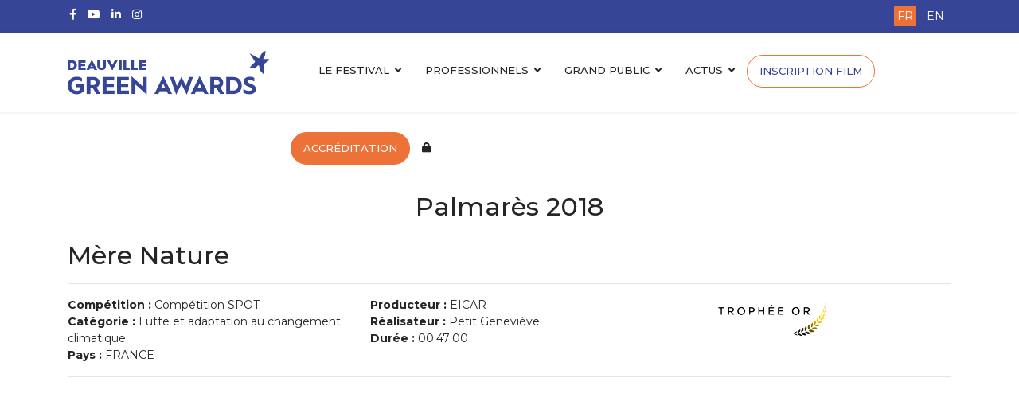

--- FILE ---
content_type: text/html; charset=utf-8
request_url: https://www.deauvillegreenawards.com/fr/festival-deauville-green-awards/autres-editions/edition-2018?view=article&id=2829:mere-nature&catid=147
body_size: 7473
content:
<!doctype html>
<html lang="fr-fr" dir="ltr">
    <head>
<script>window.dataLayer = window.dataLayer || [];</script>
<!-- Google Tag Manager JS V.1.0.2 from Tools for Joomla -->
<script>(function(w,d,s,l,i){w[l]=w[l]||[];w[l].push({'gtm.start':
new Date().getTime(),event:'gtm.js'});var f=d.getElementsByTagName(s)[0],
j=d.createElement(s),dl=l!='dataLayer'?'&l='+l:'';j.async=true;j.src=
'//www.googletagmanager.com/gtm.js?id='+i+dl;f.parentNode.insertBefore(j,f);
})(window,document,'script','dataLayer',' GTM-56VHV45');</script>
<!-- End Google Tag Manager JS -->
        <meta charset="utf-8">
        <meta name="viewport" content="width=device-width, initial-scale=1, shrink-to-fit=no">
        <link rel="canonical" href="https://www.deauvillegreenawards.com/fr/festival-deauville-green-awards/autres-editions/edition-2018?view=article&id=2829:mere-nature&catid=147">
        <base href="https://www.deauvillegreenawards.com/fr/festival-deauville-green-awards/autres-editions/edition-2018" />
	<meta http-equiv="content-type" content="text/html; charset=utf-8" />
	<meta name="author" content="Alexandre Julienne" />
	<meta name="generator" content="Joomla! - Open Source Content Management" />
	<title>Mère Nature</title>
	<link href="/images/favicon.png" rel="shortcut icon" type="image/vnd.microsoft.icon" />
	<link href="/media/plg_system_jcemediabox/css/jcemediabox.min.css?7d30aa8b30a57b85d658fcd54426884a" rel="stylesheet" type="text/css" />
	<link href="//fonts.googleapis.com/css?family=Montserrat:100,100i,300,300i,400,400i,500,500i,700,700i,900,900i&amp;display=swap&amp;subset=cyrillic" rel="stylesheet" type="text/css" />
	<link href="/templates/shaper_helixultimate/css/bootstrap.min.css" rel="stylesheet" type="text/css" />
	<link href="/templates/shaper_helixultimate/css/font-awesome.min.css" rel="stylesheet" type="text/css" />
	<link href="/templates/shaper_helixultimate/css/fa-v4-shims.css" rel="stylesheet" type="text/css" />
	<link href="/templates/shaper_helixultimate/css/template.css" rel="stylesheet" type="text/css" />
	<link href="/templates/shaper_helixultimate/css/presets/default.css" rel="stylesheet" type="text/css" />
	<link href="/templates/shaper_helixultimate/css/custom.css" rel="stylesheet" type="text/css" />
	<link href="/components/com_sppagebuilder/assets/css/animate.min.css" rel="stylesheet" type="text/css" />
	<link href="/components/com_sppagebuilder/assets/css/sppagebuilder.css" rel="stylesheet" type="text/css" />
	<link href="/media/mod_languages/css/template.css?5d295ff439babdc7a26676af17a6441e" rel="stylesheet" type="text/css" />
	<style type="text/css">
/*checkbox*/
.form-check-inline input[type="radio"] {
    display: initial !important;
}
.control-label .hasPopover, .control-label .hasTooltip {
    display: inline-block;
}
.modal {
    display: contents;
}
label {
    display: initial !important;
}
.float-left {
  float: left !important;
  margin-bottom: 30px;
}
@media (min-width: 1400px) {
    .container {
        max-width: 1300px !important;
    }
.categdisplay {
  background-color: #ED7238 !important;
}
}body{font-family: 'Montserrat', sans-serif;font-size: 14px;font-style: normal;}
.sp-megamenu-parent > li > a, .sp-megamenu-parent > li > span, .sp-megamenu-parent .sp-dropdown li.sp-menu-item > a{font-family: 'Montserrat', sans-serif;font-size: 13px;font-weight: 500;}
.logo-image {height:55px;}.logo-image-phone {height:55px;}.logo-image {height:55px;}.logo-image-phone {height:55px;}
	</style>
	<script src="/media/jui/js/jquery.min.js?5d295ff439babdc7a26676af17a6441e" type="text/javascript"></script>
	<script src="/media/jui/js/jquery-noconflict.js?5d295ff439babdc7a26676af17a6441e" type="text/javascript"></script>
	<script src="/media/jui/js/jquery-migrate.min.js?5d295ff439babdc7a26676af17a6441e" type="text/javascript"></script>
	<script src="/media/system/js/caption.js?5d295ff439babdc7a26676af17a6441e" type="text/javascript"></script>
	<script src="/media/plg_system_jcemediabox/js/jcemediabox.min.js?7d30aa8b30a57b85d658fcd54426884a" type="text/javascript"></script>
	<script src="/templates/shaper_helixultimate/js/popper.min.js" type="text/javascript"></script>
	<script src="/templates/shaper_helixultimate/js/bootstrap.min.js" type="text/javascript"></script>
	<script src="/templates/shaper_helixultimate/js/main.js" type="text/javascript"></script>
	<script src="/components/com_sppagebuilder/assets/js/jquery.parallax.js?4049a7f8a0753d253931e43d3f0d73f4" type="text/javascript"></script>
	<script src="/components/com_sppagebuilder/assets/js/sppagebuilder.js?4049a7f8a0753d253931e43d3f0d73f4" defer="defer" type="text/javascript"></script>
	<script src="/components/com_sppagebuilder/assets/js/sp_carousel.js" type="text/javascript"></script>
	<script type="text/javascript">
jQuery(window).on('load',  function() {
				new JCaption('img.caption');
			});jQuery(document).ready(function(){WfMediabox.init({"base":"\/","theme":"standard","width":"","height":"","lightbox":0,"shadowbox":0,"icons":1,"overlay":1,"overlay_opacity":0,"overlay_color":"","transition_speed":500,"close":2,"labels":{"close":"Close","next":"Next","previous":"Previous","cancel":"Cancel","numbers":"{{numbers}}","numbers_count":"{{current}} of {{total}}","download":"Download"},"swipe":true,"expand_on_click":true});});template="shaper_helixultimate";
	</script>
	<!-- Joomla Facebook Integration Begin -->
<script type='text/javascript'>
!function(f,b,e,v,n,t,s){if(f.fbq)return;n=f.fbq=function(){n.callMethod?
n.callMethod.apply(n,arguments):n.queue.push(arguments)};if(!f._fbq)f._fbq=n;
n.push=n;n.loaded=!0;n.version='2.0';n.queue=[];t=b.createElement(e);t.async=!0;
t.src=v;s=b.getElementsByTagName(e)[0];s.parentNode.insertBefore(t,s)}(window,
document,'script','https://connect.facebook.net/en_US/fbevents.js');
fbq('init', '667279904082199', {}, {agent: 'pljoomla'});
fbq('track', 'PageView');
</script>
<noscript>
<img height="1" width="1" style="display:none" alt="fbpx"
src="https://www.facebook.com/tr?id=667279904082199&ev=PageView&noscript=1"/>
</noscript>
<!-- DO NOT MODIFY -->
<!-- Joomla Facebook Integration end -->
<meta name="google-site-verification" content="-Io_s8GecW404hKq93sV90Ubs6zrMDeBwDJFaLJNnJk" />
<script async src="https://www.googletagmanager.com/gtag/js?id=G-2N7VVSJ76V">

  window.dataLayer = window.dataLayer || [];
  function gtag(){dataLayer.push(arguments);}
  gtag('js', new Date());

  gtag('config', 'G-2N7VVSJ76V');
</script>

<!-- Google Tag Manager -->
<script>(function(w,d,s,l,i){w[l]=w[l]||[];w[l].push({'gtm.start':
new Date().getTime(),event:'gtm.js'});var f=d.getElementsByTagName(s)[0],
j=d.createElement(s),dl=l!='dataLayer'?'&l='+l:'';j.async=true;j.src=
'https://www.googletagmanager.com/gtm.js?id='+i+dl;f.parentNode.insertBefore(j,f);
})(window,document,'script','dataLayer','GTM-56VHV45');</script>
<!-- End Google Tag Manager -->
    </head>
    <body class="site helix-ultimate com-content view-article layout-default task-none itemid-1261 fr-fr ltr sticky-header layout-fluid offcanvas-init offcanvs-position-right">
<!-- Google Tag Manager iframe V.1.0.2 from Tools for Joomla -->
<noscript><iframe src='//www.googletagmanager.com/ns.html?id= GTM-56VHV45'
height='0' width='0' style='display:none;visibility:hidden'></iframe></noscript>
<!-- End Google Tag Manager iframe -->
    
    <div class="body-wrapper">
        <div class="body-innerwrapper">
            
<div id="sp-top-bar">
  <div class="container sphilip toto">
    <div class="container-inner">
      <div class="row">

        <div id="sp-top1" class="col-lg-3">
          <div class="sp-column text-center text-lg-left">
                      
            <ul class="social-icons"><li class="social-icon-facebook"><a target="_blank" href="http://www.facebook.com/pages/Deauville-Green-Awards/170637316369558?sk=wall" aria-label="facebook"><span class="fa fa-facebook" aria-hidden="true"></span></a></li><li><a target="_blank" href="https://www.youtube.com/channel/UCU1UfrFVrOD6hoFHMoePUHA" aria-label="Youtube"><span class="fa fa-youtube" aria-hidden="true"></span></a></li><li class="social-icon-linkedin"><a target="_blank" href="https://fr.linkedin.com/company/deauville-green-awards" aria-label="LinkedIn"><span class="fa fa-linkedin" aria-hidden="true"></span></a></li><li class="social-icon-instagram"><a target="_blank" href="https://www.instagram.com/deauvillegreenawards/" aria-label="Instagram"><span class="fa fa-instagram" aria-hidden="true"></span></a></li></ul>          
          </div>
        </div>

        <div id="sp-top2" class="col-lg-9">
          <div class="sp-column text-center text-lg-right">
                      <div class="sp-module "><div class="sp-module-content"><div class="mod-languages">

	<ul class="lang-inline">
						<li class="lang-active" dir="ltr">
			<a href="/fr/festival-deauville-green-awards/autres-editions/edition-2018">
							FR						</a>
			</li>
								<li dir="ltr">
			<a href="/en/festival-deauville-green-awards/other-editions/edition-2018">
							EN						</a>
			</li>
				</ul>

</div>
</div></div>
                                </div>
        </div>

      </div>
    </div>
  </div>
</div>

<header id="sp-header">
  <div class="container">
    <div class="container-inner">
      <div class="row">

        <div id="sp-logo" class="col-8 col-lg-3">
          <div class="sp-column">
                      
            <div class="logo"><a href="/"><img class="logo-image d-none d-lg-inline-block" src="/images/logo-sans-date-bleu.png" alt="Deauville Green Awards"><img class="logo-image-phone d-inline-block d-lg-none" src="/images/logo-sans-date-bleu.png" alt="Deauville Green Awards"></a></div>                    </div>
        </div>

        <div id="sp-menu" class="col-4 col-lg-9">
          <div class="sp-column">
                      
            <nav class="sp-megamenu-wrapper" role="navigation"><a id="offcanvas-toggler" aria-label="Navigation" class="offcanvas-toggler-right d-block d-lg-none" href="#"><i class="fa fa-bars" aria-hidden="true" title="Navigation"></i></a><ul class="sp-megamenu-parent menu-animation-fade-up d-none d-lg-block"><li class="sp-menu-item"><a  href="/fr/" ></a></li><li class="sp-menu-item sp-has-child active"><a class=" rightborder" href="#" >LE FESTIVAL</a><div class="sp-dropdown sp-dropdown-main sp-menu-right" style="width: 250px;"><div class="sp-dropdown-inner"><ul class="sp-dropdown-items"><li class="sp-menu-item"><a  href="/fr/festival-deauville-green-awards/a-propos-du-festival" title="A propos des Deauville Green Awards" >A propos du Festival</a></li><li class="sp-menu-item"><a class=" pageinterne" href="/fr/festival-deauville-green-awards/l-equipe" >L'équipe</a></li><li class="sp-menu-item"><a  href="/fr/festival-deauville-green-awards/les-partenaires-du-festival" >Les partenaires</a></li><li class="sp-menu-item"><a  href="/fr/festival-deauville-green-awards/comment-s-y-rendre" >Comment s'y rendre ?</a></li><li class="sp-menu-item sp-has-child active"><a  href="#" >Les éditions précédentes</a><div class="sp-dropdown sp-dropdown-sub sp-menu-right" style="width: 250px;"><div class="sp-dropdown-inner"><ul class="sp-dropdown-items"><li class="sp-menu-item"><a  href="/fr/festival-deauville-green-awards/autres-editions/laureats-2024" >Edition 2024</a></li><li class="sp-menu-item"><a  href="/fr/festival-deauville-green-awards/autres-editions/laureats-2023" >Edition 2023</a></li><li class="sp-menu-item"><a  href="/fr/festival-deauville-green-awards/autres-editions/laureats-2022" >Edition 2022</a></li><li class="sp-menu-item"><a  href="/fr/festival-deauville-green-awards/autres-editions/laureats-2021" >Edition 2021</a></li><li class="sp-menu-item"><a  href="/fr/festival-deauville-green-awards/autres-editions/laureats-2020" >Edition 2020</a></li><li class="sp-menu-item"><a class="pageinterne" href="/fr/festival-deauville-green-awards/autres-editions/edition-2019" >Edition 2019</a></li><li class="sp-menu-item current-item active"><a class="pageinterne" href="/fr/festival-deauville-green-awards/autres-editions/edition-2018" >Edition 2018</a></li><li class="sp-menu-item"><a  href="/fr/festival-deauville-green-awards/autres-editions/edition-2017" >Edition 2017</a></li><li class="sp-menu-item"><a class="pageinterne" href="/fr/festival-deauville-green-awards/autres-editions/edition-2016" >Edition 2016</a></li><li class="sp-menu-item"><a class="pageinterne" href="/fr/festival-deauville-green-awards/autres-editions/edition-2015" >Edition 2015</a></li><li class="sp-menu-item"><a class="pageinterne" href="/fr/festival-deauville-green-awards/autres-editions/edition-2014" >Edition 2014</a></li><li class="sp-menu-item"><a class="pageinterne" href="/fr/festival-deauville-green-awards/autres-editions/edition-2013" >Edition 2013</a></li><li class="sp-menu-item"><a class="pageinterne" href="/fr/festival-deauville-green-awards/autres-editions/edition-2012" >Edition 2012</a></li></ul></div></div></li></ul></div></div></li><li class="sp-menu-item sp-has-child"><a class=" rightborder" href="#" >PROFESSIONNELS</a><div class="sp-dropdown sp-dropdown-main sp-menu-right" style="width: 250px;"><div class="sp-dropdown-inner"><ul class="sp-dropdown-items"><li class="sp-menu-item"><a  href="/fr/competition/laureats-2025" >Lauréats 2025</a></li><li class="sp-menu-item"><a  href="/fr/competition/speakers-2025" >Speakers 2025</a></li><li class="sp-menu-item"><a class=" pageinterne" href="/fr/competition/decouvrez-les-3-sections-et-15-categories" >3 compétitions et 15 catégories</a></li><li class="sp-menu-item sp-has-child"><a  href="#" >Inscrivez votre film</a><div class="sp-dropdown sp-dropdown-sub sp-menu-right" style="width: 250px;"><div class="sp-dropdown-inner"><ul class="sp-dropdown-items"><li class="sp-menu-item"><a  href="/fr/competition/inscrivez-votre-film/competition-spot" >Compétition SPOT</a></li><li class="sp-menu-item"><a  href="/fr/competition/inscrivez-votre-film/competition-docu" >Compétition DOCU</a></li><li class="sp-menu-item"><a  href="/fr/competition/inscrivez-votre-film/competition-info" >Compétition INFO</a></li></ul></div></div></li><li class="sp-menu-item sp-has-child"><a  href="/fr/competition/reservez-votre-accreditation" >Réservez votre Accréditation</a><div class="sp-dropdown sp-dropdown-sub sp-menu-right" style="width: 250px;"><div class="sp-dropdown-inner"><ul class="sp-dropdown-items"><li class="sp-menu-item"><a  href="/fr/competition/reservez-votre-accreditation/ong-realisateurs" >ONG &amp; Réalisateurs</a></li><li class="sp-menu-item"><a  href="/fr/competition/reservez-votre-accreditation/test-inscription-groupe" >Inscription Groupe</a></li><li class="sp-menu-item"><a class="pageinterne" href="/fr/competition/reservez-votre-accreditation/grandes-entreprises-et-institutions" >Grandes entreprises et institutions</a></li><li class="sp-menu-item"><a class="pageinterne" href="/fr/competition/reservez-votre-accreditation/societes-de-production-pme" > Sociétés de production &amp; PME</a></li></ul></div></div></li><li class="sp-menu-item"><a class=" pageinterne" href="/fr/competition/le-jury" >Le jury</a></li><li class="sp-menu-item"><a class=" pageinterne" href="/fr/competition/les-trophees" >Les trophées</a></li><li class="sp-menu-item"><a class=" pageinterne" href="/fr/competition/le-reglement" >Le réglement</a></li><li class="sp-menu-item"><a  href="/fr/competition/programme-2025" >Programme 2025</a></li><li class="sp-menu-item sp-has-child"><a  href="#" >Pitch Session</a><div class="sp-dropdown sp-dropdown-sub sp-menu-right" style="width: 250px;"><div class="sp-dropdown-inner"><ul class="sp-dropdown-items"><li class="sp-menu-item"><a  href="/fr/competition/pitch-session/pitch-session-film4change" >Pitch session #Film4Change </a></li></ul></div></div></li><li class="sp-menu-item"><a  href="/fr/competition/phototheque-2025" >Photothèque 2025</a></li><li class="sp-menu-item sp-has-child"><a  href="/fr/competition/concours-fiction-pour-demain" >Fiction pour Demain</a><div class="sp-dropdown sp-dropdown-sub sp-menu-right" style="width: 250px;"><div class="sp-dropdown-inner"><ul class="sp-dropdown-items"><li class="sp-menu-item"><a  href="/fr/competition/concours-fiction-pour-demain/5eme-edition-concours-fiction-pour-demain" >5ème édition</a></li><li class="sp-menu-item"><a  href="/fr/competition/concours-fiction-pour-demain/4eme-edition-concours-fiction-pour-demain" >4ème édition</a></li><li class="sp-menu-item"><a  href="/fr/competition/concours-fiction-pour-demain/3eme-edition-concours-fiction-pour-demain" >3ème édition</a></li></ul></div></div></li></ul></div></div></li><li class="sp-menu-item sp-has-child"><a class=" rightborder" href="#" >GRAND PUBLIC</a><div class="sp-dropdown sp-dropdown-main sp-menu-right" style="width: 250px;"><div class="sp-dropdown-inner"><ul class="sp-dropdown-items"><li class="sp-menu-item"><a  href="/fr/grand-public/programme-grand-public" >Programme Grand Public</a></li><li class="sp-menu-item"><a  href="/fr/grand-public/speakers" >Speakers</a></li><li class="sp-menu-item sp-has-child"><a  href="/fr/grand-public/young-creative-awards" >Young Creative Awards</a><div class="sp-dropdown sp-dropdown-sub sp-menu-right" style="width: 250px;"><div class="sp-dropdown-inner"><ul class="sp-dropdown-items"><li class="sp-menu-item"><a  href="/fr/grand-public/young-creative-awards/yca-edition-2025" >YCA Edition 2025</a></li><li class="sp-menu-item"><a  href="/fr/grand-public/young-creative-awards/yca-edition-2024" >YCA Edition 2024</a></li><li class="sp-menu-item"><a  href="/fr/grand-public/young-creative-awards/yca-edition-2023" >YCA Edition 2023</a></li><li class="sp-menu-item"><a  href="/fr/grand-public/young-creative-awards/yca-edition-2022" >YCA Edition 2022</a></li><li class="sp-menu-item"><a  href="/fr/grand-public/young-creative-awards/yca-edition-2021" >YCA Edition 2021</a></li></ul></div></div></li><li class="sp-menu-item sp-has-child"><a  href="#" >Concours Jeunes 15-25 ans</a><div class="sp-dropdown sp-dropdown-sub sp-menu-right" style="width: 250px;"><div class="sp-dropdown-inner"><ul class="sp-dropdown-items"><li class="sp-menu-item"><a  href="/fr/grand-public/concours-jeunes-15-25-ans/2025-filmetapoubelle" >2026 #FilmeTaPoubelle</a></li><li class="sp-menu-item"><a  href="/fr/grand-public/concours-jeunes-15-25-ans/2025-filmetonaction" >2025 #FilmeTonAction</a></li><li class="sp-menu-item"><a  href="/fr/grand-public/concours-jeunes-15-25-ans/concours-jeunes-normands-2024" >2024 #FilmeTonImpact </a></li></ul></div></div></li><li class="sp-menu-item"><a  href="/fr/grand-public/journee-grand-public" >Journée Grand Public 2025</a></li></ul></div></div></li><li class="sp-menu-item sp-has-child"><a  href="#" >ACTUS</a><div class="sp-dropdown sp-dropdown-main sp-menu-right" style="width: 250px;"><div class="sp-dropdown-inner"><ul class="sp-dropdown-items"><li class="sp-menu-item"><a  href="/fr/autres/actualites" >Actualités</a></li><li class="sp-menu-item"><a  href="/fr/autres/communiques-de-presse" >Communiqués de presse</a></li><li class="sp-menu-item"><a class=" pageinterne" href="/fr/autres/dossiers-de-presse" >Revue de presse</a></li><li class="sp-menu-item"><a  href="/fr/autres/inscription-newsletter" >Inscription newsletter</a></li></ul></div></div></li><li class="sp-menu-item"><a class="btn btn-dga" href="/fr/inscription-film" >INSCRIPTION FILM</a></li><li class="sp-menu-item"><a class="btn btn-dga2" href="/fr/reserver-votre-accreditation" >ACCRÉDITATION</a></li><li class="sp-menu-item"><a  href="/fr/connexion" title="Connexion au site" ><span class="fa fa-lock"></span></a></li></ul></nav>                    </div>
        </div>

      </div>
    </div>
  </div>
</header>
            <section id="sp-section-1"><div class="row"><div id="sp-title" class="col-lg-12 "><div class="sp-column "></div></div></div></section><section id="sp-main-body"><div class="container"><div class="container-inner"><div class="row"><main id="sp-component" class="col-lg-12 " role="main"><div class="sp-column "><div id="system-message-container">
	</div>
<div class="film-detail item-page">

		<div class="page-header">
		<h1> Palmarès 2018 </h1>
	</div>
	
	
	
		<div class="article-header">
							<h2 itemprop="headline">
				Mère Nature			</h2>
											</div>
					
		
	
	
	<hr>

	<div class="row">
		<div class="col-md-4">
					<strong>Compétition : </strong>
			Compétition SPOT<br>
							<strong>Catégorie : </strong>
			Lutte et adaptation au changement climatique<br>
							<strong>Pays : </strong> FRANCE				</div>
		<div class="col-md-4">
									<strong>Producteur : </strong> EICAR<br>
							<strong>Réalisateur : </strong> Petit Geneviève<br>
							<strong>Durée : </strong> 00:47:00				</div>

		<div class="col-md-4">
		
				<span class="or"><img alt="Trophée Or" src="/images/interface/dga/icon_or.png"></span>
		
		
				</div>

	</div>

	<hr>
	

		
	<div class="film-player-container">

	<iframe id="film-player" src="https://www.youtube.com/embed/Ym94vVV7VcU"></iframe>

	</div>
	
											<div class="article-full-image float-left"> <img
					 src="/images/leslaureats/vignetteslaureat/2017/mere_nature.jpg" alt="" itemprop="image"> </div>
	
			<div itemprop="articleBody" class="mt-4">
			</div>

	
							</div>
</div></main></div></div></div></section><section id="sp-partenaires"><div class="container"><div class="container-inner"><div class="row"><div id="sp-position1" class="col-lg-12 "><div class="sp-column "><div class="sp-module "><div class="sp-module-content"><div class="mod-sppagebuilder  sp-page-builder" data-module_id="146">
	<div class="page-content">
		<div id="section-id-1638257129473" class="sppb-section" ><div class="sppb-container-inner"><div class="sppb-row sppb-no-gutter"><div class="sppb-col-md-12" id="column-wrap-id-1638257129476"><div id="column-id-1638257129476" class="sppb-column" ><div class="sppb-column-addons"><div id="sppb-addon-wrapper-1638257129477" class="sppb-addon-wrapper"><div id="sppb-addon-1638257129477" class="clearfix "     ><div class="sppb-addon sppb-addon-text-block sppb-text-center "><h3 class="sppb-addon-title">Les partenaires du festival</h3><div class="sppb-addon-content"></div></div><style type="text/css">#sppb-addon-wrapper-1638257129477 {
margin:0px 0px 30px 0px;}
#sppb-addon-1638257129477 {
	color: #88af37;
	box-shadow: 0 0 0 0 #ffffff;
}
#sppb-addon-1638257129477 {
}
#sppb-addon-1638257129477.sppb-element-loaded {
}
#sppb-addon-1638257129477 .sppb-addon-title {
color:#374597;font-size:36px;font-weight: 700;}
@media (min-width: 768px) and (max-width: 991px) {#sppb-addon-1638257129477 {}}@media (max-width: 767px) {#sppb-addon-1638257129477 {}}</style><style type="text/css">#sppb-addon-1638257129477{ font-weight: 700; }@media (min-width: 768px) and (max-width: 991px) {}@media (max-width: 767px) {}</style></div></div><div id="sppb-addon-wrapper-1638257129478" class="sppb-addon-wrapper"><div id="sppb-addon-1638257129478" class="clearfix "     ><div class="sppb-addon sppb-carousel-extended sppb-image-carousel-layout2" data-left-arrow="fa-angle-left" data-right-arrow="fa-angle-right" data-arrow="1" data-dots="0" data-image-layout="layout2" data-autoplay="1" data-speed="2500" data-interval="4500" data-margin="5"    data-height="150" data-height-sm="400" data-height-xs="202" data-item-number="4" data-item-number-sm="3" data-item-number-xs="1"><div class="sppb-carousel-extended-item"><a href="http://www.culturecommunication.gouv.fr/"  rel="noopener noreferrer" target="_blank"><img src="/images/2021/11/18/ministere_culture.jpg" alt=""><div class="sppb-carousel-extended-content-wrap"></div></a></div><div class="sppb-carousel-extended-item"><a href="https://www.ademe.fr/"  rel="noopener noreferrer" target="_blank"><img src="/images/2021/11/18/ademe.jpg" alt=""><div class="sppb-carousel-extended-content-wrap"></div></a></div><div class="sppb-carousel-extended-item"><a href="https://www.ushuaiatv.fr/"  rel="noopener noreferrer" target="_blank"><img src="/images/2021/11/18/ushuaia_tv.jpg" alt=""><div class="sppb-carousel-extended-content-wrap"></div></a></div><div class="sppb-carousel-extended-item"><a href="http://www.bpifrance.fr/"  rel="noopener noreferrer" target="_blank"><img src="/images/2025/04/15/bpifrance.png" alt=""><div class="sppb-carousel-extended-content-wrap"></div></a></div><div class="sppb-carousel-extended-item"><a href="http://www.tv5monde.com/"  rel="noopener noreferrer" target="_blank"><img src="/images/2023/05/16/logo_tv5.jpg" alt=""><div class="sppb-carousel-extended-content-wrap"></div></a></div><div class="sppb-carousel-extended-item"><a href="https://www.groupe-tf1.fr/fr/engagements/actualites/tf1-initiatives-1-d-initiatives"  rel="noopener noreferrer" target="_blank"><img src="/images/2022/06/10/logo_tf1.jpg" alt=""><div class="sppb-carousel-extended-content-wrap"></div></a></div><div class="sppb-carousel-extended-item"><a href="https://www.cddd.fr/"  rel="noopener noreferrer" target="_blank"><img src="/images/2024/04/08/c3d_logo.jpg" alt=""><div class="sppb-carousel-extended-content-wrap"></div></a></div><div class="sppb-carousel-extended-item"><a href="https://www.ecoprod.com/fr/"  rel="noopener noreferrer" target="_blank"><img src="/images/2023/05/19/logo_ecoprod.jpg" alt=""><div class="sppb-carousel-extended-content-wrap"></div></a></div><div class="sppb-carousel-extended-item"><a href="https://www.skopus.fr/"  rel="noopener noreferrer" target="_blank"><img src="/images/partenaires/skopus.jpg" alt=""><div class="sppb-carousel-extended-content-wrap"></div></a></div><div class="sppb-carousel-extended-item"><a href="https://www.goodplanet.org/"  rel="noopener noreferrer" target="_blank"><img src="/images/2023/05/10/logo_fondation_good_planet.jpg" alt=""><div class="sppb-carousel-extended-content-wrap"></div></a></div><div class="sppb-carousel-extended-item"><a href="https://www.pollutec.com/"  rel="noopener noreferrer" target="_blank"><img src="/images/2025/09/30/logo_pollutec.png" alt=""><div class="sppb-carousel-extended-content-wrap"></div></a></div><div class="sppb-carousel-extended-item"><a href="https://francetvstudio.fr/"  rel="noopener noreferrer" target="_blank"><img src="/images/2025/05/06/france-tv-studio.png" alt=""><div class="sppb-carousel-extended-content-wrap"></div></a></div><div class="sppb-carousel-extended-item"><a href="https://www.groupama.fr/"  rel="noopener noreferrer" target="_blank"><img src="/images/2025/04/15/groupama.png" alt=""><div class="sppb-carousel-extended-content-wrap"></div></a></div><div class="sppb-carousel-extended-item"><a href="https://www.audiens.org/accueil.html"  rel="noopener noreferrer" target="_blank"><img src="/images/2025/04/16/bpifrance-1.png" alt=""><div class="sppb-carousel-extended-content-wrap"></div></a></div><div class="sppb-carousel-extended-item"><a href="https://www.woolmark.com/"  rel="noopener noreferrer" target="_blank"><img src="/images/2025/05/14/woolmark.png" alt=""><div class="sppb-carousel-extended-content-wrap"></div></a></div></div><style type="text/css">#sppb-addon-wrapper-1638257129478 {
margin:0px 0px 30px 0px;}
#sppb-addon-1638257129478 {
	box-shadow: 0 0 0 0 #ffffff;
}
#sppb-addon-1638257129478 {
}
#sppb-addon-1638257129478.sppb-element-loaded {
}
@media (min-width: 768px) and (max-width: 991px) {#sppb-addon-1638257129478 {}}@media (max-width: 767px) {#sppb-addon-1638257129478 {}}</style><style type="text/css">#sppb-addon-1638257129478 .sppb-carousel-extended-nav-control .nav-control {height: 30px;line-height: 30px;width: 30px;background: #FFF;color: #e5e5e5;border-color: #e5e5e5;}#sppb-addon-1638257129478 .sppb-carousel-extended-dots ul li {height: 4px;line-height: 4px;width: 25px;}#sppb-addon-1638257129478 .sppb-carousel-extended-dots {}#sppb-addon-1638257129478 .sppb-carousel-extended-item-overlay {background: -webkit-linear-gradient(125deg, rgba(59, 25, 208, 0.5) 2%, rgba(255, 79, 226, 0.5) 99%) transparent;background: linear-gradient(125deg, rgba(59, 25, 208, 0.5) 2%, rgba(255, 79, 226, 0.5) 99%) transparent;}#sppb-addon-1638257129478 .sppb-carousel-extended-content-wrap {}#sppb-addon-1638257129478 .sppb-carousel-extended-heading {letter-spacing:0px;}#sppb-addon-1638257129478 .sppb-carousel-extended-subheading {letter-spacing:0px;}#sppb-addon-1638257129478 .sppb-carousel-extended-description {letter-spacing:0px;}#sppb-addon-1638257129478 .sppb-carousel-extended-nav-control {top: -30px;}@media (min-width: 768px) and (max-width: 991px) {#sppb-addon-1638257129478 .sppb-carousel-extended-dots {}#sppb-addon-1638257129478 .sppb-carousel-extended-nav-control .nav-control {height: 30px;line-height: 30px;width: 30px;background: #FFF;color: #e5e5e5;border-color: #e5e5e5;}}@media (max-width: 767px) {#sppb-addon-1638257129478 .sppb-carousel-extended-dots {}#sppb-addon-1638257129478 .sppb-carousel-extended-nav-control .nav-control {height: 30px;line-height: 30px;width: 30px;background: #FFF;color: #e5e5e5;border-color: #e5e5e5;}}</style></div></div></div></div></div></div></div></div><style type="text/css">.sp-page-builder .page-content #section-id-1666787079391{padding:50px 0px 50px 0px;margin:0px 0px 0px 0px;box-shadow:0 0 0 0 #ffffff;}#column-id-1666787079390{box-shadow:0 0 0 0 #fff;}.sp-page-builder .page-content #section-id-1638257129473{min-height:150px;padding-top:50px;padding-right:0px;padding-bottom:50px;padding-left:0px;margin-top:0px;margin-right:0px;margin-bottom:0px;margin-left:0px;box-shadow:1px 2px 30px 0px #e5e5e5;}#column-id-1638257129476{box-shadow:0 0 0 0 #fff;}</style>	</div>
</div>
</div></div></div></div></div></div></div></section><footer id="sp-footer"><div class="container"><div class="container-inner"><div class="row"><div id="sp-footer1" class="col-lg-6 "><div class="sp-column "><span class="sp-copyright"><br><br>© 2025 Deauville Green Awards. <br>
+33 (0)1 71 18 37 35 <br>
<a href="mailto:contact@deauvillegreenawards.com">contact@deauvillegreenawards.com</a> I <a href="/fr/mentions-legales">Mentions légales</a></span></div></div><div id="sp-footer2" class="col-lg-6 "><div class="sp-column "><div class="sp-module "><div class="sp-module-content"><div class="mod-sppagebuilder  sp-page-builder" data-module_id="156">
	<div class="page-content">
		<div id="section-id-1666787079391" class="sppb-section" ><div class="sppb-container-inner"><div class="sppb-row"><div class="sppb-col-md-12" id="column-wrap-id-1666787079390"><div id="column-id-1666787079390" class="sppb-column" ><div class="sppb-column-addons"><div id="sppb-addon-wrapper-1666787079394" class="sppb-addon-wrapper"><div id="sppb-addon-1666787079394" class="clearfix "     ><div class="sppb-text-center"><a href="https://deauvillegreenawards.com/fr/autres/inscription-newsletter" id="btn-1666787079394" class="sppb-btn  sppb-btn-custom sppb-btn-lg sppb-btn-rounded">Inscription newsletter</a></div><style type="text/css">#sppb-addon-wrapper-1666787079394 {
margin:0px 0px 0px 0px;}
#sppb-addon-1666787079394 {
	box-shadow: 0 0 0 0 #ffffff;
}
#sppb-addon-1666787079394 {
}
#sppb-addon-1666787079394.sppb-element-loaded {
}
@media (min-width: 768px) and (max-width: 991px) {#sppb-addon-1666787079394 {}}@media (max-width: 767px) {#sppb-addon-1666787079394 {}}</style><style type="text/css">#sppb-addon-1666787079394 #btn-1666787079394.sppb-btn-custom{text-transform: uppercase;font-weight: 600;}#sppb-addon-1666787079394 #btn-1666787079394.sppb-btn-custom { background-color: #FFFFFF; color: #374597; font-size: 14px;}#sppb-addon-1666787079394 #btn-1666787079394.sppb-btn-custom:hover { background-color: #000000; color: #FFFFFF;}#sppb-addon-1666787079394 .sppb-btn i {margin:0px 0px 0px 0px;}</style></div></div></div></div></div></div></div></div><style type="text/css">.sp-page-builder .page-content #section-id-1666787079391{padding:50px 0px 50px 0px;margin:0px 0px 0px 0px;box-shadow:0 0 0 0 #ffffff;}#column-id-1666787079390{box-shadow:0 0 0 0 #fff;}</style>	</div>
</div>
</div></div></div></div></div></div></div></footer>        </div>
    </div>

    <!-- Off Canvas Menu -->
    <div class="offcanvas-overlay"></div>
    <div class="offcanvas-menu">
        <a href="#" class="close-offcanvas"><span class="fa fa-remove"></span></a>
        <div class="offcanvas-inner">
                            <div class="sp-module _menu"><div class="sp-module-content"><ul class="menu">
<li class="item-142 default"><a href="/fr/" >Accueil</a></li><li class="item-1180 active menu-deeper menu-parent"><a href="#" class=" rightborder">LE FESTIVAL<span class="menu-toggler"></span></a><ul class="menu-child"><li class="item-1283"><a href="/fr/festival-deauville-green-awards/a-propos-du-festival" title="A propos des Deauville Green Awards">A propos du Festival</a></li><li class="item-934"><a href="/fr/festival-deauville-green-awards/l-equipe" class=" pageinterne">L'équipe</a></li><li class="item-1867"><a href="/fr/festival-deauville-green-awards/les-partenaires-du-festival" >Les partenaires</a></li><li class="item-2126"><a href="/fr/festival-deauville-green-awards/comment-s-y-rendre" >Comment s'y rendre ?</a></li><li class="item-239 active menu-parent"><a href="#" >Les éditions précédentes<span class="menu-toggler"></span></a></li></ul></li><li class="item-159 menu-deeper menu-parent"><a href="#" class=" rightborder">PROFESSIONNELS<span class="menu-toggler"></span></a><ul class="menu-child"><li class="item-2363"><a href="/fr/competition/laureats-2025" >Lauréats 2025</a></li><li class="item-1943"><a href="/fr/competition/speakers-2025" >Speakers 2025</a></li><li class="item-930"><a href="/fr/competition/decouvrez-les-3-sections-et-15-categories" class=" pageinterne">3 compétitions et 15 catégories</a></li><li class="item-1975 menu-parent"><a href="#" >Inscrivez votre film<span class="menu-toggler"></span></a></li><li class="item-2122 menu-parent"><a href="/fr/competition/reservez-votre-accreditation" >Réservez votre Accréditation<span class="menu-toggler"></span></a></li><li class="item-1017"><a href="/fr/competition/le-jury" class=" pageinterne">Le jury</a></li><li class="item-931"><a href="/fr/competition/les-trophees" class=" pageinterne">Les trophées</a></li><li class="item-932"><a href="/fr/competition/le-reglement" class=" pageinterne">Le réglement</a></li><li class="item-2330"><a href="/fr/competition/programme-2025" >Programme 2025</a></li><li class="item-2317 menu-parent"><a href="#" >Pitch Session<span class="menu-toggler"></span></a></li><li class="item-2365"><a href="/fr/competition/phototheque-2025" >Photothèque 2025</a></li><li class="item-2067 menu-parent"><a href="/fr/competition/concours-fiction-pour-demain" >Fiction pour Demain<span class="menu-toggler"></span></a></li></ul></li><li class="item-2327 menu-deeper menu-parent"><a href="#" class=" rightborder">GRAND PUBLIC<span class="menu-toggler"></span></a><ul class="menu-child"><li class="item-2128"><a href="/fr/grand-public/programme-grand-public" >Programme Grand Public</a></li><li class="item-2362"><a href="/fr/grand-public/speakers" >Speakers</a></li><li class="item-1954 menu-parent"><a href="/fr/grand-public/young-creative-awards" >Young Creative Awards<span class="menu-toggler"></span></a></li><li class="item-2295 menu-parent"><a href="#" >Concours Jeunes 15-25 ans<span class="menu-toggler"></span></a></li><li class="item-2309"><a href="/fr/grand-public/journee-grand-public" >Journée Grand Public 2025</a></li></ul></li><li class="item-1256 menu-deeper menu-parent"><a href="#" >ACTUS<span class="menu-toggler"></span></a><ul class="menu-child"><li class="item-1423"><a href="/fr/autres/actualites" >Actualités</a></li><li class="item-924"><a href="/fr/autres/communiques-de-presse" >Communiqués de presse</a></li><li class="item-925"><a href="/fr/autres/dossiers-de-presse" class=" pageinterne">Revue de presse</a></li><li class="item-1990"><a href="/fr/autres/inscription-newsletter" >Inscription newsletter</a></li></ul></li><li class="item-1255"><a href="/fr/inscription-film" class="btn btn-dga">INSCRIPTION FILM</a></li><li class="item-1257"><a href="/fr/reserver-votre-accreditation" class="btn btn-dga2">ACCRÉDITATION</a></li><li class="item-1282"><a href="/fr/connexion" title="Connexion au site">Connexion</a></li></ul>
</div></div>
                    </div>
    </div>

    <!-- Google Tag Manager (noscript) -->
<noscript><iframe src="https://www.googletagmanager.com/ns.html?id=GTM-56VHV45"
height="0" width="0" style="display:none;visibility:hidden"></iframe></noscript>
<!-- End Google Tag Manager (noscript) -->

    
    
    <!-- Go to top -->
            <a href="#" class="sp-scroll-up" aria-label="Scroll Up"><span class="fa fa-chevron-up" aria-hidden="true"></span></a>
            </body>
</html>

--- FILE ---
content_type: text/css
request_url: https://www.deauvillegreenawards.com/templates/shaper_helixultimate/css/custom.css
body_size: 1770
content:
/*! Generated by Font Squirrel (https://www.fontsquirrel.com) on November 22, 2021 



@font-face {
    font-family: 'gothambold';
    src: url('../fonts/gothambold-webfont.woff2') format('woff2'),
         url('../fonts/gothambold-webfont.woff') format('woff');
    font-weight: normal;
    font-style: normal;

}




@font-face {
    font-family: 'gothambook';
    src: url('../fonts/gothambook-webfont.woff2') format('woff2'),
         url('../fonts/gothambook-webfont.woff') format('woff');
    font-weight: normal;
    font-style: normal;

}




@font-face {
    font-family: 'gothamlight';
    src: url('../fonts/gothamlight-webfont.woff2') format('woff2'),
         url('../fonts/gothamlight-webfont.woff') format('woff');
    font-weight: normal;
    font-style: normal;

}




@font-face {
    font-family: 'gothammedium';
    src: url('../fonts/gothammedium-webfont.woff2') format('woff2'),
         url('../fonts/gothammedium-webfont.woff') format('woff');
    font-weight: normal;
    font-style: normal;

}
*/
.lgx-logo-item-simple img {
    width: 200px;
    max-width: 100%;
}
#sp-header {
    height: 100px;
    left: 0;
    position: relative;
    top: 0;
    width: 100%;
    z-index: 99;
    box-shadow: 0 0 4px 0 rgba(0, 0, 0, 0.10);
}
.sp-megamenu-parent > li {
    padding: 40px 0;
	font-family: 'Montserrat',Helvetica,sans-serif;
	font-weight:500;
}
#sp-header .logo a {
    font-size: 24px;
    line-height: 1;
    margin: 0;
    padding: 0;
}

.item-page {
	overflow: hidden;
}

.film-category h1, .film-detail h1 {
	font-size: 2rem;
	text-align: center;
}

.sp-megamenu-parent > li {
	padding: 28px 0;
}

.sp-megamenu-parent > li > a,
.sp-megamenu-parent > li > span {
	line-height: inherit;
	padding: 10px 15px;
}

.sp-megamenu-parent > li.active > a,
.sp-megamenu-parent > li.active > span {
	color: #252525;
}

.btn-dga {
	border-color: #ED7238 !important;
	background-color: #FFFFFF !important;
	color: #374597 !important;
    border-radius: 30px !important;
}

.btn-dga:hover {
	border-color: #ED7238 !important;
	background-color: #ED7238 !important;
	color: #FFF !important;
}

.btn-dga2 {
	margin-left: 10px !important;
	border-color: #ED7238 !important;
	background-color: #ED7238 !important;
	color: #FFF !important;
    border-radius: 30px !important;
}

.btn-dga2:hover {
	border-color: #ED7238 !important;
	background-color: #ED7238 !important;
	color: #FFF !important;
}
.categdisplay {
	background-color: #374597;
	color: #fff;
	margin: 20px 0 20px 0;
	padding: 15px;
}

.or {
	color: #FFCE00;
	font-weight: 700;
}

.grand-prix {
	font-size: 16px;
}

.film-list-item {
	overflow: hidden;
	margin: 25px 0;
}

.film-list-item > .article-intro-image.float-left {
	margin-right: 15px;
}

.film-list-item > .article-intro-image img {
	width: 150px;
}

.distinction {
	/*float: right;*/
	display: block;
	text-align: right;
}

.distinction img {
	display: inline-block;
}

.prix-special {
	text-transform: uppercase;
	font-weight: 100;
	font-size: 11px;
	letter-spacing: 2px;
}

#film-player {
	width: 100%;
	height: 400px !important;
	height: auto;
	border: none;
}

#sp-top2 .menu {
	list-style: none;
	margin: 0;
	padding: 0;
}

#sp-top2 .menu > li {
	display: inline-block;
	margin: 0 5px;
}

#sp-top2 .menu > li > a {
	display: inline-block;
	padding: 2px 4px !important;
	outline : none;
}

#sp-top2 .menu > li.active > a {
	text-decoration: underline;
}

.sp-module-content .mod-languages ul.lang-inline li a {
	display: inline-block;
	padding: 2px 4px !important;
	outline : none;
}

.sp-module-content .mod-languages ul.lang-inline li.lang-active a {
	text-decoration: underline;
}

@media (min-width: 768px) {

	.sp-module-content .mod-languages ul.lang-inline li.lang-active a,
	#sp-top2 .menu > li.active > a {
		background: #ED7238;
		text-decoration: none;
	}
}


.eb-heading {
	display: block !important;
	color: #374597;
	border-bottom: 1px dotted #ccc;
	
}

.eb-container h3.eb-heading {
	margin: 20px 0 20px 0 !important;
	padding-bottom: 10px !important;
}


.eb-container input[type="password"] {
	box-sizing: content-box !important;
}

.eb-container .form-group select,
.eb-container .form-group textarea,
.eb-container .form-group textarea.input-large,
.eb-container .form-group input[type="text"]:not(.form-control),
.eb-container .form-group input[type="password"]:not(.form-control),
.eb-container .form-group input[type="datetime"]:not(.form-control),
.eb-container .form-group input[type="datetime-local"]:not(.form-control),
.eb-container .form-group input[type="date"]:not(.form-control),
.eb-container .form-group input[type="month"]:not(.form-control),
.eb-container .form-group input[type="time"]:not(.form-control),
.eb-container .form-group input[type="week"]:not(.form-control),
.eb-container .form-group input[type="number"]:not(.form-control),
.eb-container .form-group input[type="email"]:not(.form-control),
.eb-container .form-group input[type="url"]:not(.form-control),
.eb-container .form-group input[type="search"]:not(.form-control),
.eb-container .form-group input[type="tel"]:not(.form-control),
.eb-container .form-group input[type="color"]:not(.form-control) {
	width: 100% !important;
	box-sizing: border-box !important;
}

.sppb-addon-articles {
	position: relative;
}

.sppb-addon-article a > img {
	margin-bottom: 10px;
}


.sppb-addon-article a > img:hover {
	filter: opacity(0.5);
	transition: filter 0.7s;
}

.sppb-col-sm-4 .sppb-addon-article {
	padding-bottom: 15px
}

.sppb-col-sm-4 .sppb-addon-article .sppb-readmore {
	position: absolute;
	bottom: 20px;
	left: 15px;
}

.sppb-col-sm-4 .sppb-addon-article .sppb-readmore i {
	display: inline-block;
	margin-right: 5px;
}
.article-details .article-header h1, .article-details .article-header h2 {
	color:#374597 !important;
 }
/*editor.css*/
.vert{color:#374597;}
.titresimple{ font-family: 'Montserrat',Helvetica,sans-serif; color:#374597; font-weight:400;font-size:42px;  padding:20px 0 20px 0; text-align:center; line-height:40px}
.soustitre1{font-family: 'Montserrat',Arial,Helvetica,sans-serif; font-size:15px; color:#374597 font-weight:bold}
.soustitre2{font-family: 'Montserrat',Arial,Helvetica,sans-serif; font-size:15px; color:#374597; font-style:italic}
.souligne{ margin:0 0 20px 0; border-bottom:1px dotted #000}
.separator{width:100%;  background-image:url(/templates/shaper_helixultimate/images/dga_sep_title.png); background-repeat:no-repeat; padding:70px 0 20px 0; margin:25px 0 30px 0}
.carrevertsimple{font-family: 'Montserrat',Arial,Helvetica,sans-serif; font-size:21px; color:#FFF; text-align:center; background-color:#374597; padding:15px; width:500px; margin:20px auto 20px auto}
.grissimple{font-family: 'Montserrat',Arial,Helvetica,sans-serif; background-color:#F4F4F4;}
.blancsimple{font-family: 'Montserrat',Arial,Helvetica,sans-serif; background-color:#FFFFFF;}
@media (max-width: 767px) {
.separator {
    width: 100%;
    background-image: url(/templates/shaper_helixultimate/images/dga_sep_title.png);
    background-repeat: no-repeat;
	background-size:100% auto;
    padding: 20px 0 20px 0;
    margin: 15px 0 15px 0;
}
.titresimple {
 
    font-size: 30px;
    padding: 10px 0 10px 0;
    text-align: center;
    line-height: 30px;
}
 .carrevertsimple {
    margin: 0 auto 0 auto;
    width: 90%;
}

}
@media (max-width: 991px) {
	.titresimple {
	 
	    font-size: 40px;
	    padding: 10px 0 10px 0;
	    text-align: center;
	    line-height: 30px;
	}
	.separator {
	    width: 100%;
	    background-image: url(/templates/shaper_helixultimate/images/dga_sep_title.png);
	    background-repeat: no-repeat;
		background-size:100% auto;
	    padding: 70px 0 20px 0;
	    margin: 15px 0 15px 0;
	}
	
	 .carrevertsimple {
	    margin: 0 auto 0 auto;
	    width: 90%;
	}

}

